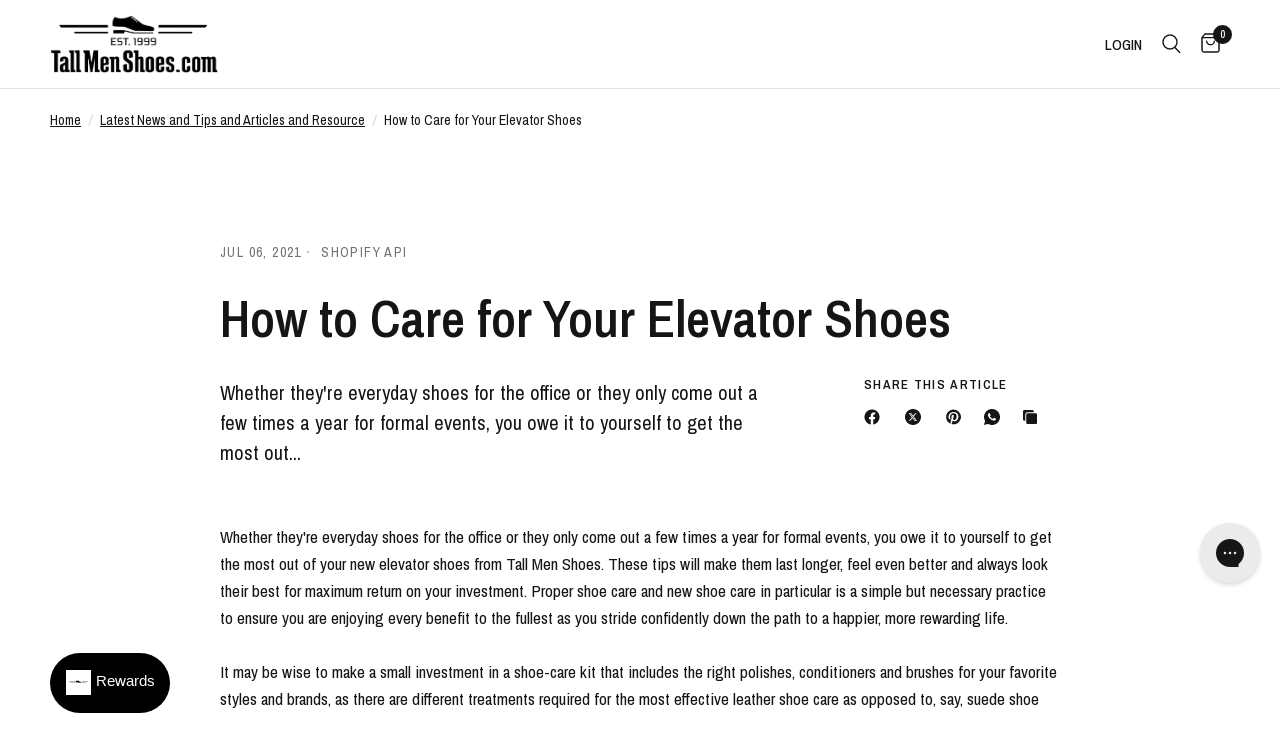

--- FILE ---
content_type: text/css
request_url: https://www.tallmenshoes.com/cdn/shop/t/128/assets/custom.css?v=128761588389697533341766504129
body_size: 2396
content:
/** Shopify CDN: Minification failed

Line 146:0 Unexpected "}"

**/
.product-price-container.variant-pricee .amount.minmaxprice {
    display: none;
}
div#Search-Drawer.side-panel {
    opacity: 0 !important;
    z-index: -9999999999 !important;
}
button.sc-lu3aks-0.hcRzIu {
    display: none !important;
}
.boost-sd__suggestion-queries-item-sku {
    display: none;
}
.product-card span.amount.nrmlprice, #Search-Drawer span.amount.nrmlprice, .thb-hotspot-bubble span.amount.nrmlprice {
    display: none;
}
#chat-button {
    z-index: 9999999999;
}
.product-price-container:not(.variant-pricee) .amount.nrmlprice, .product-price-container:not(.variant-pricee) .amount.cmprprss {
    display: none;
}
#Product-Drawer-Content variant-swatch-king+variant-swatch-king {
    display: none !important;
}
.propagerecdm .boost-sd__button {
    padding: 6px;
}
.propagerecdm .boost-sd__icon {
    width: 14px;
    height: 14px;
}
.propagerecdm .boost-sd__product-image-column>div {
    margin-right: 5px;
    margin-bottom: 5px;
}
.propagerecdm .boost-sd__prev-button-icon, .propagerecdm .boost-sd__next-button-icon {
    width: 12px;
    height: 12px;
}
.propagerecdm .boost-sd__recommendation-title {
    margin-bottom: 10px;
}
.propagerecdm .boost-sd__slider {
    padding: 30px !important;
}
.propagerecdm span.stamped-badge-caption {
    display: none;
}
   .propagerecdm  .boost-sd__slider .slick-dots {
        margin-top: 0px !important;
    }
.propagerecdm .boost-sd__recommendation .boost-sd__product-item {
    padding-bottom: 10px !important;
}
.propagerecdm .fa-star-half-o:before, 
.propagerecdm .fa-star-o:before, 
.propagerecdm .fa-star:before, 
.propagerecdm .stamped-fa-star-half-o:before, 
.propagerecdm .stamped-fa-star-o:before, 
.propagerecdm .stamped-fa-star:before {
    font-size: 14px !important;
}
.badge-container {
    display: flex;
}

.badge-container>div {
    margin-left: 5px;
}
.badge--sale {
   background-color: var(--sale_badge_color) !important;
  color: var(--sale_badge_color_text) !important;
}
.badge--soldout {
   background-color: var(--sold_badge_color) !important;
  color: var(--sold_badge_color_text) !important;
}
.badge--soldout+.badge--sale{
  display:none!Important;
}
.new-badge, .badge--new {
  background-color: var(--new_badge_color) !important;
  color: var(--new_badge_color_text) !important;
}

.hot-item-badge, .badge--hot-item {
  background-color: var(--hot_item_badge_color) !important;
  color: var(--hot_item_badge_color_text) !important;
}

.free-shipping-badge, .badge--free-shipping {
  background-color: var(--free_shipping_badge_color)!important;
  color: var(--free_shipping_badge_color_text)!important;
}

.fifty-off-badge, .badge--fifty-off {
  background-color: var(--fifty_off_badge_color)!important;
  color: var(--fifty_off_badge_color_text)!important;
}
.special-offer-badge, .badge--special-offer {
  background-color: var(--special_offer_badge_color)!important;
  color: var(--special_offer_badge_color_text)!important;
}

.lightweight-badge, .badge--lightweight {
  background-color: var(--lightweight_badge_color)!important;
  color: var(--lightweight_badge_color_text)!important;
}

.bogo-badge, .badge--bogo {
  background-color: var(--bogo_badge_color)!important;
  color: var(--bogo_badge_color_text)!important;
}
.discontinued-badge {
  background-color: var(--discontinued_badge_color)!important;
  color: var(--discontinued_badge_color_text)!important;
}
#header ul.thb-full-menu{opacity:0;}
.header.transparent--true:not(:hover):not(.is-sticky) .tmenu_item_level_0>a {
    color: var(--color-header-transparent-text, #fff);
}
.boost-sd__product-rating {
    width: 100%;
}
button.boost-sd__button.boost-sd__button--quick-view {
    font-style: normal;
    font-size: 15px;
    font-family: Karla;
    text-transform: none;
    color: rgb(255, 255, 255);
    border-color: rgb(18, 18, 18);
    background: rgb(0, 0, 0);
    padding: 8px 16px;
    width: auto;
    min-height: auto;
}
.boost-custom-style .boost-sd__recommendation-title span {
        text-transform: uppercase;
    }
}
button.boost-sd__button.boost-sd__button--quick-view:hover {
    background-color: rgb(51, 51, 51);
}
.boost-sd__product-title {
    font-size: 14px !important;
}
.boost-sd-container.boost-sd-container-search-page {
    padding: 0px 2rem;
}
theme-header#header {
    top: 0px !important;
}
.logolink {
    margin: 10px 0;
}
.locale-selectors__container {
  display: none;
}
.footer-payment-icons figure:has(#pi-venmo), .footer-payment-icons figure:has(#pi-metapay), 
.footer-payment-icons figure:has(#pi-apple_pay), .footer-payment-icons figure:has(#pi-google_pay), .footer-payment-icons figure:has(#pi-shopify_pay) {
    display: none;
}
.mainouterpro {
    display: flex !important;
    grid-gap: 0px !important;
  flex-wrap: wrap;
}
.mainouterpro .mediabox {
    flex: 0 0 100%;
    max-width: 100%;
}
.mainouterpro .product-information{
  flex: 0 0 100%;
    max-width: 100%;
  padding-left: 0rem;
}
.block-content-wrapper {
    align-items: center;
    display: flex;
    justify-content: center;
}
.swatch__sizeChart {
    align-items: center;
    cursor: pointer;
    display: flex;
    margin-right: 14px;
}
.swatch__sizeChart.swatch__sizeChart--ysw {
    background-color: #f8f8f8;
    border-radius: 10px;
    display: inline-flex;
    padding: 10px 15px;
    text-transform: capitalize;
    width: max-content;
    color: #1990c6;
    text-decoration: none;
}
.swatch__sizeChart.swatch__sizeChart--ysw {
    min-width: 131px;
}
.swatch__sizeChart svg {
    height: 14px;
    margin-right: 8px;
    transform: rotate(-45deg);
    width: 12px;
}
.fitAdvice {
    display: inline-flex;
    font-size: 14px;
    line-height: 18px;
    margin: auto 0;
}

/**************************\
  Basic Modal Styles
\**************************/

.micromodal-slide .modal__overlay {
    position: fixed;
    top: 0;
    left: 0;
    right: 0;
    bottom: 0;
    background: #0009;
    display: flex;
    justify-content: center;
    align-items: center;
    z-index: 99999;
}

.micromodal-slide .modal__container {
    background-color: #fff;
    padding: 10px;
    max-width: max-content;
    max-height: 100vh;
    border-radius: 4px;
    overflow-y: auto;
    box-sizing: border-box;
}
.micromodal-slide .modal__header {
  display: flex;
  justify-content: flex-end;
  align-items: center;
}

.micromodal-slide .modal__title {
  margin-top: 0;
  margin-bottom: 0;
  font-weight: 600;
  font-size: 1.25rem;
  line-height: 1.25;
  color: #00449e;
  box-sizing: border-box;
}

.micromodal-slide .modal__close {
  background: transparent;
  border: 0;
}

.micromodal-slide .modal__header .modal__close:before { content: "\2715"; }

.micromodal-slide .modal__content {
  margin-top: 2rem;
  margin-bottom: 2rem;
  line-height: 1.5;
  color: rgba(0,0,0,.8);
}

.micromodal-slide .modal__btn {
  font-size: .875rem;
  padding-left: 1rem;
  padding-right: 1rem;
  padding-top: .5rem;
  padding-bottom: .5rem;
  background-color: #e6e6e6;
  color: rgba(0,0,0,.8);
  border-radius: .25rem;
  border-style: none;
  border-width: 0;
  cursor: pointer;
  -webkit-appearance: button;
  text-transform: none;
  overflow: visible;
  line-height: 1.15;
  margin: 0;
  will-change: transform;
  -moz-osx-font-smoothing: grayscale;
  -webkit-backface-visibility: hidden;
  backface-visibility: hidden;
  -webkit-transform: translateZ(0);
  transform: translateZ(0);
  transition: -webkit-transform .25s ease-out;
  transition: transform .25s ease-out;
  transition: transform .25s ease-out,-webkit-transform .25s ease-out;
}

.micromodal-slide .modal__btn:focus, .micromodal-slide .modal__btn:hover {
  -webkit-transform: scale(1.05);
  transform: scale(1.05);
}

.micromodal-slide .modal__btn-primary {
  background-color: #00449e;
  color: #fff;
}

div#sizeChart-modal.sizemodalopen {
    display: block;
}

/**************************\
  Demo Animation Style

@keyframes mmfadeIn {
    from { opacity: 0; }
      to { opacity: 1; }
}

@keyframes mmfadeOut {
    from { opacity: 1; }
      to { opacity: 0; }
}

@keyframes mmslideIn {
  from { transform: translateY(15%); }
    to { transform: translateY(0); }
}

@keyframes mmslideOut {
    from { transform: translateY(0); }
    to { transform: translateY(-10%); }
}
\**************************/
.micromodal-slide {
  display: none;
}

.micromodal-slide.is-open {
  display: block;
}

.micromodal-slide[aria-hidden="false"] .modal__overlay {
  animation: mmfadeIn .3s cubic-bezier(0.0, 0.0, 0.2, 1);
}

.micromodal-slide[aria-hidden="false"] .modal__container {
  animation: mmslideIn .3s cubic-bezier(0, 0, .2, 1);
}

.micromodal-slide[aria-hidden="true"] .modal__overlay {
  animation: mmfadeOut .3s cubic-bezier(0.0, 0.0, 0.2, 1);
}

.micromodal-slide[aria-hidden="true"] .modal__container {
  animation: mmslideOut .3s cubic-bezier(0, 0, .2, 1);
}

.micromodal-slide .modal__container,
.micromodal-slide .modal__overlay {
  will-change: transform;
}

.boost-wid-desktop {
    margin-top: 40px;
}
.boost-wid-desktop .boost-sd__recommendation-title, .product__info-wrapper div#shopify-block-boost_ai_search_discovery_recommendation_NzfxnF .boost-sd__recommendation-title {
    margin-bottom: 20px;
}
.boost-sd__slider .slick-initialized .slick-slide {
    padding-bottom: 4px !important;
}
#boost-sd-widget-productpage-655308 .boost-sd__slider {
    margin: 0;
    width: 100% !important;
}
button.boost-sd__button.boost-sd__button--quick-view {
    padding: 8px 30px;
    position: absolute;
    bottom: 5px;
}
.boost-sd__product-list--margin .boost-sd__product-item {
    padding-bottom: 5px !important;
}
.boost-sd__recommendation .boost-sd__product-item {
    padding-bottom: 48px !important;
}
.fa-star, .fa-star-checked, .fa-star-half-o, .fa-star-o, .stamped-fa-star, .stamped-fa-star-checked, .stamped-fa-star-half-o, .stamped-fa-star-o {
    color: #000 !important;
}
.fa-star-half-o:before, .fa-star-o:before, .fa-star:before, .stamped-fa-star-half-o:before, .stamped-fa-star-o:before, .stamped-fa-star:before {
    font-size: 20px !important;
}
.boost-sd__filter-block .boost-sd__product-item span.stamped-badge-caption {
    display: none;
}
.boost-sd__product-image-img {
    background: #fff !important;
    object-fit: scale-down !important;
}
.collection-metafield-description {
    margin-bottom: 15px;
}
.boost-widthh {
    max-width: 192rem;
    padding: 0px 50px;
}
.boosthead .boost-sd__dots {
    margin: 25px 0px 0px;
}
.boosthead {
    margin: 5px 0px 30px;
}
.stamped-badge {
    display: block !important;
}
.product-card-info span.price {
    margin-top: 10px;
    color: #000;
    font-weight: 600;
    letter-spacing: 0.5px;
}
product-card.product-card {
    border: 1px solid #999999;
    padding: 5px;
    background: #fff;
}
product-card.product-card .product-card-info {
    padding-left: 10px !important;
    padding-right: 10px !important;
  padding-bottom: 1.7rem;
        padding-top: 1.7rem;
}
product-card.product-card span.product-card--badges.top.left {
    display: none;
}
body .product-card .product-card-quickview--button {
    top: 50%;
    transform: translateY(-50%);
    max-width: 130px;
    left: 0;
    right: 0;
    margin: 0 auto;
    opacity:0;
    visibility: hidden;
}
body .product-card:hover .product-card-quickview {
    transform: translateYY(-50%);
  opacity:1;
  visibility: visible;
}
body .boost-sd__product-label.boost-sd__product-label--rounded-rectangle.boost-sd__product-label--sale {
    display: none !important;
}
.boost-custom-style .boost-sd__recommendation-title-text, .boost-sd__recommendation-title-text {
  font-family: "Archivo Narrow", sans-serif !important;
}
.boost-custom-style .boost-sd__product-title {
    font-family: "Archivo Narrow", sans-serif !important;
    min-height: 34px;
}
.yt-wrapper {
    max-width: 1200px;
    margin: 60px auto;
    padding: 0 20px;
}
.youtube-video {
    background-color: #000;
    margin-bottom: 30px;
    position: relative;
    padding-top: 56.25%;
    overflow: hidden;
    cursor: pointer;
}
.youtube-video .play-button, .youtube-video .play-button:before {
    top: 50%;
    left: 50%;
    transform: translate3d(-50%, -50%, 0);
}
.youtube-video img, .youtube-video iframe, .youtube-video .play-button, .youtube-video .play-button:before {
    position: absolute;
}
.youtube-video img, .youtube-video .play-button {
    cursor: pointer;
}
.youtube-video .play-button {
    width: 90px;
    height: 60px;
    background-color: #333;
    box-shadow: 0 0 30px #0009;
    z-index: 1;
    display: block;
    opacity: .8;
    border-radius: 6px;
}
.youtube-video img {
    width: 100%;
    top: -16.82%;
    left: 0;
    opacity: .7;
}
.youtube-video .play-button:before {
    content: "";
    border-style: solid;
    border-width: 15px 0 15px 26px;
    border-color: transparent transparent transparent #fff;
}
.youtube-video iframe {
    height: 100%;
    width: 100%;
    top: 0;
    left: 0;
}
.boost-wid-desktop span.boost-sd__recommendation-title-text {
    font-size: 2rem !important;
    color: #000 !important;
    padding: 0 20px;
}
.boost-sd__product-label.badgecstm  {
    font-size: 10px;
    font-weight: 700;
    line-height: 10px;
    padding: 5px 7px;
    text-transform: uppercase;
    display: inline-block;
    height: auto;
}
.badgecstmpro  {
    font-size: 14px;
    font-weight: 700;
    line-height: 12px;
    padding: 8px 8px;
    text-transform: uppercase;
    display: inline-block;
    height: auto;
}
.boost-sd__product-image {
    padding-top: 32px;
}
@media screen and (min-width: 749px) {
.product-information div#shopify-block-boost_ai_search_discovery_recommendation_ssr_Bt9k3a {
    display: none;
}
  .mainouterpro .mediabox {
    flex: 0 0 50%;
    max-width: 50%;
}
.mainouterpro .product-information{
  flex: 0 0 50%;
    max-width: 50%;
  padding-left: 2rem;
}
    .boost-sd__product-label.badgecstm {
        font-size: 12px;
        line-height: 16px;
        padding: 8px 6px;
    }
  .badgecstmpro{
    font-size: 14px;
     padding: 10px 12px;
  }
  .boost-sd__product-image {
    padding-top: 53px;
}
}
@media screen and (min-width: 992px) {
    .boost-custom-style .boost-sd__recommendation-title span {
        font-size: calc(var(--font-heading-scale)* 2.5rem) !important;
    }
.mainouterpro .mediabox {
    flex: 0 0 55%;
    max-width: 55%;
}
.mainouterpro .product-information{
  flex: 0 0 45%;
    max-width: 45%;
  padding-left: 5rem;
}
    .boost-sd__product-label.badgecstm {
        font-size: 12px;
        line-height: 15px;
        padding: 5px 5px;
    }
  .propagerecdm .boost-sd__product-label.badgecstm {
    font-size: 12px;
        line-height: 16px;
        padding: 6px;
  }
}
@media screen and (max-width: 749px) {
    .boost-wid-desktop {
        display: none;
    }
}
@media(max-width:576px){
.boosthead span.boost-sd__recommendation-title-text {
    font-size: calc(var(--font-heading-scale) * 3rem) !important;
}
  .thb-product-detail .product-single__media.product-single__media-native-video video {
    max-height: 430px;
}
  .thb-product-detail .product-single__media.product-single__media-native-video {
    aspect-ratio: auto !important;
}
  body .thb-product-detail .product-single__media-image {
    padding-bottom: 90%;
}
 body .thb-product-detail .product-single__media-image img {
    object-fit: contain;
}
}

--- FILE ---
content_type: text/json
request_url: https://conf.config-security.com/model
body_size: 84
content:
{"title":"recommendation AI model (keras)","structure":"release_id=0x61:39:59:54:20:46:4e:5d:33:7c:45:66:63:4f:7e:73:35:36:75:30:68:7a:5c:52:2e:70:53:59:2a;keras;aybuhhpkh0g25oep1qgfxcdqpcurqjbz1ewzbvl9joalbthctj8blikd36jrsz7yn1z6t9cr","weights":"../weights/61395954.h5","biases":"../biases/61395954.h5"}